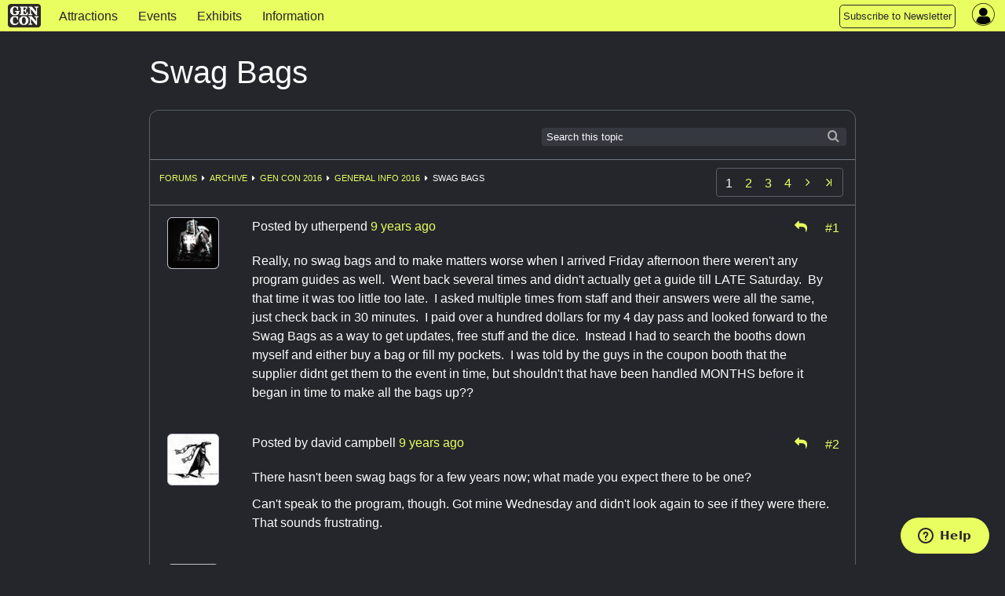

--- FILE ---
content_type: text/html; charset=utf-8
request_url: https://www.gencon.com/forums/15-general-info-2016/topics/1662-swag-bags?page=1
body_size: 9520
content:
<!DOCTYPE html>
<html lang='en'>
<head>
<meta charset='utf-8'>
<meta content='The Best Four Days in Gaming' name='description'>
<meta content='gen con | gencon | gencon tickets | gencon badges | gencon events | games | gen con llc | gencon indy | gaming convention | convention | indianapolis | board games | miniatures | anime | art | authors | rpg | trade day | vig | family fun' name='keywords'>
<meta content='width=device-width, initial-scale=1.0' name='viewport'>
<title>Gen Con | Gen Con Indy 2026</title>
<meta name="csrf-param" content="authenticity_token" />
<meta name="csrf-token" content="oEIZ3t8bt9DZFQKgCQ4nNp8mlYEcyxbxGACQ-rb0NbFBuCWvy9rBNmzQzrhI0-iALxEsa-czaCX1W6x9tCgIlw" />

<link rel="stylesheet" href="/assets/application-3ee71cec1e61035eabbdaa855fc793607fbb4951f00297fe3ff5d2a9df2d068b.css" media="all" />
<link rel="stylesheet" href="/assets/themes/gc25/theme-bbde75e8ac355917c7d3ae0543e3674d75ea3da53d49c675d09c4cf0ab07cb85.css" media="all" />
<link rel="stylesheet" href="/assets/themes/gc25/responsive-58ecd4d85304c76f7aa90eba39e9154d8ca77cdbc37ed3abe02b0676e7e3a973.css" media="all" />
<link rel="stylesheet" href="/assets/print-08cdc1676c735b15e29fe9d46e81c31dcbdf5c789e45bfc79408e6a5d5bc3769.css" media="print" />
<script defer src='https://maps.googleapis.com/maps/api/js?key=AIzaSyDHQeGRkn7TlU_82_5nEWy3HjucKeXkbfM&amp;libraries=places'></script>
<script src="/assets/application-14f433182c01a332c7e3c4c98a4bc05e4e085cf50d28a258067dc6fc682709a6.js"></script>
<script src="/packs/bundle-e1a597c0998f27d1f5e7.js" defer="defer"></script>
<script src="/packs/rollbar-f732020a0e488014fb71.js" defer="defer"></script>
<script id='ze-snippet' src='https://static.zdassets.com/ekr/snippet.js?key=7ace5a54-0c95-4f2f-ad45-ba9cddf0315a' type='text/javascript'></script>
<script src="/assets/ckeditor-jquery-7f33182e70239c244b93ccd1ca7ffe7d93866690a03d9ee1f3886a5b7968ca9e.js"></script>
<script src="/assets/ckeditor/plugins/bbcode/plugin-a4a674612450b6e1dbc00defe0842693ee193cc352bb9a05037b7dff2f033bdb.js"></script>
<script src="/assets/ckeditor/config-setup-4ac7b603b81850333c88e667ed851a37e39faedb2fb062249159ee3d1b59e537.js"></script>
<script src="/assets/ckeditor-fixes-aaa31e8b25ac7f497d64bf3378940588f109133c569f59e5601aedb842d3c66e.js"></script>

<link rel="icon" type="image/x-icon" href="/assets/favicon-0dff41ce5007ce25442a4db675b67ddbbf27fc8f80e12e55f10f78f162773bc9.ico" />
<link href='/apple-touch-icon-precomposed.png' rel='apple-touch-icon-precomposed'>
</head>
<body data-controller='widget'>
<div class='' id='page-wrapper'>
<div class='sticky'>
<nav class='top-navbar no-convention' data-options='back_text: &lt;i class=&#39;fa fa-arrow-left&#39;&gt;&lt;/i&gt; Back; sticky:on ; mobile_show_parent_link:false;'>
<ul class='title-area'>
<li class='name'>
<a href="/"><img alt="Gen Con logo" src="/assets/gc_logo_lockup-f26a1c865f1b949a2180aa9e19a92f0369e01083f2137fa49f7dd98c84ec6f08.png" />
</a></li>
<li class='toggle-topbar menu-icon'>
<button id='topnav-toggle-button'>
<a href="#"><span></span>
</a></button>
</li>
</ul>
<section class='top-navbar-section nocon'>
<nav id='mobile-nav-menu'>
<ul class='left'>
<li class=' indy-con'>
<a href="/attractions">Attractions</a>
</li>
<li class=' indy-con'>
<a href="/events">Events </a>
</li>
<li class=' indy-con'>
<a href="/exhibits">Exhibits</a>
</li>
<li class=' indy-con'>
<a href="/information">Information</a>
</li>
<!-- COMMENTING OUT SUBMIT AN EVENT BUTTON
<li class="topnav-button">
<a href="https://www.gencon.com/event_submissions">
<span class="show-for-large">Submit an Event</span>
<span class="show-for-medium">Submit an Event</span>
</a>
</li>
-->
<li class="topnav-button">
  <a href="http://eepurl.com/rioq5">
    <span class="show-for-large">Subscribe to Newsletter</span>
    <span class="show-for-medium">Subscribe</span>
    <span class="show-for-small">Subscribe to Newsletter</span>
  </a>
</li>
</ul>
</nav>
</section>
<nav class='top-right flex-center right' style='height: 100%'>
<section class='topnav_buttons nocon dropdown right hide-for-small'>
<div class='hide-for-small'>
<!-- COMMENTING OUT SUBMIT AN EVENT BUTTON
<li class="topnav-button">
<a href="https://www.gencon.com/event_submissions">
<span class="show-for-large">Submit an Event</span>
<span class="show-for-medium">Submit an Event</span>
</a>
</li>
-->
<li class="topnav-button">
  <a href="http://eepurl.com/rioq5">
    <span class="show-for-large">Subscribe to Newsletter</span>
    <span class="show-for-medium">Subscribe</span>
    <span class="show-for-small">Subscribe to Newsletter</span>
  </a>
</li>
</div>
</section>
<section class='account-nav-section' data-controller='dropdown-menu'>
<ul>
<li class='menu login' data-action='click-&gt;dropdown-menu#toggleDropdownMenu mouseenter-&gt;dropdown-menu#showDropdownMenu mouseleave-&gt;dropdown-menu#hideDropdownMenu'>
<i class='fa fa-user-circle'></i>
<div class='hidden-field' data-dropdown-menu-target='currentUser' user-id='0'></div>
<ul class='dropdown account-nav-dropdown' data-dropdown-menu-target='dropdownContent'></ul>
</li>
</ul>
</section>
</nav>

</nav>
</div>
<main class='one-column'>
<section>
<div class='' id='column-main'>
<div class='page-title'>
Swag Bags
<span class='forum-status'>
<div class='hide-for-small'>
</div>
<div class='show-for-small'>
</div>
</span>
</div>
<div class='panel' data-controller='forums'>
<div class='ribbon-top'>
<div class='search-form right hide-for-small'>
<span>
<form role="search" class="form_menu" action="/forums/search" accept-charset="UTF-8" method="get"><input type="text" name="search" id="search" placeholder="Search this topic" class="ribbon-search" />
<script>
//<![CDATA[
$('#search').focus();
//]]>
</script>
<input type="hidden" name="topic_id" id="topic_id" value="1662" autocomplete="off" />
<input type="hidden" name="subject_id" id="subject_id" value="15-general-info-2016" autocomplete="off" />
<input type="hidden" name="subject_type" id="subject_type" value="Forum" autocomplete="off" />
</form><div class='searchicon'></div>
</span>
</div>
</div>
<div class='ribbon-row show-for-small'>
<div class='search-form right'>
<span>
<form role="search" class="form_menu" action="/forums/search" accept-charset="UTF-8" method="get"><input type="text" name="search" id="search" placeholder="Search this topic" class="ribbon-search" />
<script>
//<![CDATA[
$('#search').focus();
//]]>
</script>
<input type="hidden" name="topic_id" id="topic_id" value="1662" autocomplete="off" />
<input type="hidden" name="subject_id" id="subject_id" value="15-general-info-2016" autocomplete="off" />
<input type="hidden" name="subject_type" id="subject_type" value="Forum" autocomplete="off" />
</form><div class='searchicon'></div>
</span>
</div>
</div>
<div class='ribbon-row' data-breadcrumb>
<div class='bcrumbs'>
<ul class='breadcrumbs left' style='margin:0.5em 0 0 0;border:none;background: none'>
<li class='dropdown'>
</li>
<li class='no-marker'>
<a href="/forums">Forums</a>
</li>
<li><a href="/forums/13-archive">Archive</a></li>
<li><a href="/forums/14-gen-con-2016">Gen Con 2016</a></li>
<li><a href="/forums/15-general-info-2016">General Info 2016</a></li>
<li>Swag Bags</li>
</ul>
</div>
<div class='right hide-for-small'>
<div class='paginate'>


<em class='current'>1</em>

<a rel="next" href="/forums/15-general-info-2016/topics/1662-swag-bags?page=2">2</a>

<a href="/forums/15-general-info-2016/topics/1662-swag-bags?page=3">3</a>

<a href="/forums/15-general-info-2016/topics/1662-swag-bags?page=4">4</a>

<a rel="next" class="next_page" title="next page" href="/forums/15-general-info-2016/topics/1662-swag-bags?page=2"></a>

<a class="end" title="last page" href="/forums/15-general-info-2016/topics/1662-swag-bags?page=4"><i class="fa fa-angle-last"></i></a>

</div>

</div>
<div class='ribbon-row show-for-small'>
<div class='right'>
<div class='paginate'>


<em class='current'>1</em>

<a rel="next" href="/forums/15-general-info-2016/topics/1662-swag-bags?page=2">2</a>

<a href="/forums/15-general-info-2016/topics/1662-swag-bags?page=3">3</a>

<a href="/forums/15-general-info-2016/topics/1662-swag-bags?page=4">4</a>

<a rel="next" class="next_page" title="next page" href="/forums/15-general-info-2016/topics/1662-swag-bags?page=2"></a>

<a class="end" title="last page" href="/forums/15-general-info-2016/topics/1662-swag-bags?page=4"><i class="fa fa-angle-last"></i></a>

</div>

</div>
</div>
</div>
<div class='posts-container'>
<div class='post-with-avatar-panel'>
<div class='avatar-panel'>
<div class='text-center hide-for-small'>
<img class="avatar" src="//d2lkgynick4c0n.cloudfront.net/avatars/268/normal.png" />
</div>
<div class='text-center show-for-small'>
<img class="avatar" src="//d2lkgynick4c0n.cloudfront.net/avatars/268/small.png" />
</div>
</div>
<div class='post' data-postcontainer id='post-14742'>
<div class='post-header'>
<div class='left'>
Posted by
<span data-postauthor='utherpend'>utherpend</span>
<span class="time-stamp" data-post-date="2016-08-07T18:23:09-04:00"><span class="in-words" data-words="true"></span><span class="in-time" data-time="true"></span></span>
</div>
<div class='text-right'>
<div class='right icon'>
<div class='inline-block'>
<a data-target='forums.replyTo' href='/forums/15-general-info-2016/posts/1662-swag-bags/reply_to?method=post&amp;page=1&amp;reply_to=14742' rel='nofollow' style='margin-right: .6em;' title='Reply to Post'>
<i class='fa fa-mail-reply'></i>
</a>
</div>
<div class='inline-block'>
<a name="14742" title="Link" data-postlink="true" href="/forums/15-general-info-2016/topics/1662-swag-bags?page=1#14742">#1</a>
</div>
</div>
</div>
<div class='clear' style='clear:both;'></div>
</div>
<div class='post-container'>
<div class='post-content' style='margin:0px;min-height:3em;clear:left'><p>Really, no swag bags and to make matters worse when I arrived Friday afternoon there weren&#39;t any program guides as well.  Went back several times and didn&#39;t actually get a guide till LATE Saturday.  By that time it was too little too late.  I asked multiple times from staff and their answers were all the same, just check back in 30 minutes.  I paid over a hundred dollars for my 4 day pass and looked forward to the Swag Bags as a way to get updates, free stuff and the dice.  Instead I had to search the booths down myself and either buy a bag or fill my pockets.  I was told by the guys in the coupon booth that the supplier didnt get them to the event in time, but shouldn&#39;t that have been handled MONTHS before it began in time to make all the bags up??</p></div>
</div>
</div>

</div>
<div class='post-with-avatar-panel'>
<div class='avatar-panel'>
<div class='text-center hide-for-small'>
<img class="avatar" src="//d2lkgynick4c0n.cloudfront.net/avatars/24/normal.png" />
</div>
<div class='text-center show-for-small'>
<img class="avatar" src="//d2lkgynick4c0n.cloudfront.net/avatars/24/small.png" />
</div>
</div>
<div class='post' data-postcontainer id='post-14757'>
<div class='post-header'>
<div class='left'>
Posted by
<span data-postauthor='david campbell'>david campbell</span>
<span class="time-stamp" data-post-date="2016-08-07T20:07:08-04:00"><span class="in-words" data-words="true"></span><span class="in-time" data-time="true"></span></span>
</div>
<div class='text-right'>
<div class='right icon'>
<div class='inline-block'>
<a data-target='forums.replyTo' href='/forums/15-general-info-2016/posts/1662-swag-bags/reply_to?method=post&amp;page=1&amp;reply_to=14757' rel='nofollow' style='margin-right: .6em;' title='Reply to Post'>
<i class='fa fa-mail-reply'></i>
</a>
</div>
<div class='inline-block'>
<a name="14757" title="Link" data-postlink="true" href="/forums/15-general-info-2016/topics/1662-swag-bags?page=1#14757">#2</a>
</div>
</div>
</div>
<div class='clear' style='clear:both;'></div>
</div>
<div class='post-container'>
<div class='post-content' style='margin:0px;min-height:3em;clear:left'><p>There hasn&#39;t been swag bags for a few years now; what made you expect there to be one?</p>

<p>Can&#39;t speak to the program, though. Got mine Wednesday and didn&#39;t look again to see if they were there. That sounds frustrating.</p></div>
</div>
</div>

</div>
<div class='post-with-avatar-panel'>
<div class='avatar-panel'>
<div class='text-center hide-for-small'>
<img class="avatar" src="//d2lkgynick4c0n.cloudfront.net/avatars/1/normal.png" />
</div>
<div class='text-center show-for-small'>
<img class="avatar" src="//d2lkgynick4c0n.cloudfront.net/avatars/1/small.png" />
</div>
</div>
<div class='post' data-postcontainer id='post-14761'>
<div class='post-header'>
<div class='left'>
Posted by
<span data-postauthor='britbrit'>britbrit</span>
<span class="time-stamp" data-post-date="2016-08-07T20:41:21-04:00"><span class="in-words" data-words="true"></span><span class="in-time" data-time="true"></span></span>
</div>
<div class='text-right'>
<div class='right icon'>
<div class='inline-block'>
<a data-target='forums.replyTo' href='/forums/15-general-info-2016/posts/1662-swag-bags/reply_to?method=post&amp;page=1&amp;reply_to=14761' rel='nofollow' style='margin-right: .6em;' title='Reply to Post'>
<i class='fa fa-mail-reply'></i>
</a>
</div>
<div class='inline-block'>
<a name="14761" title="Link" data-postlink="true" href="/forums/15-general-info-2016/topics/1662-swag-bags?page=1#14761">#3</a>
</div>
</div>
</div>
<div class='clear' style='clear:both;'></div>
</div>
<div class='post-container'>
<div class='post-content' style='margin:0px;min-height:3em;clear:left'><p>I don&#39;t go to gen con for the swag bags. :/ So don&#39;t really care in the end. Booths give out so much sort of makes up for it. Have so many bags, little free games or sample packs of cards. </p>

<p>I do however completely understand the program book frustration. </p></div>
</div>
</div>

</div>
<div class='post-with-avatar-panel'>
<div class='avatar-panel'>
<div class='text-center hide-for-small'>
<img class="avatar" src="//d2lkgynick4c0n.cloudfront.net/avatars/1613/normal.png" />
</div>
<div class='text-center show-for-small'>
<img class="avatar" src="//d2lkgynick4c0n.cloudfront.net/avatars/1613/small.png" />
</div>
</div>
<div class='post' data-postcontainer id='post-14764'>
<div class='post-header'>
<div class='left'>
Posted by
<span data-postauthor='patellis15'>patellis15</span>
<span class="time-stamp" data-post-date="2016-08-07T20:53:56-04:00"><span class="in-words" data-words="true"></span><span class="in-time" data-time="true"></span></span>
</div>
<div class='text-right'>
<div class='right icon'>
<div class='inline-block'>
<a data-target='forums.replyTo' href='/forums/15-general-info-2016/posts/1662-swag-bags/reply_to?method=post&amp;page=1&amp;reply_to=14764' rel='nofollow' style='margin-right: .6em;' title='Reply to Post'>
<i class='fa fa-mail-reply'></i>
</a>
</div>
<div class='inline-block'>
<a name="14764" title="Link" data-postlink="true" href="/forums/15-general-info-2016/topics/1662-swag-bags?page=1#14764">#4</a>
</div>
</div>
</div>
<div class='clear' style='clear:both;'></div>
</div>
<div class='post-container'>
<div class='post-content' style='margin:0px;min-height:3em;clear:left'><p>Empty bags were handed out the last 2 years. Is that what your talking about?   Jeez...   Bring a backpack or something.  The cost to fill swag bags has tripled along with attendance. I&#39;m sure gencon would provide the bag handing out services if companies wanted to shell out thousands of dollars for freebies. But GenCon certainly isn&#39;t going to pay for items to give away!</p></div>
</div>
</div>

</div>
<div class='post-with-avatar-panel'>
<div class='avatar-panel'>
<div class='text-center hide-for-small'>
<img class="avatar" src="//d2lkgynick4c0n.cloudfront.net/avatars/2/normal.png" />
</div>
<div class='text-center show-for-small'>
<img class="avatar" src="//d2lkgynick4c0n.cloudfront.net/avatars/2/small.png" />
</div>
</div>
<div class='post' data-postcontainer id='post-14773'>
<div class='post-header'>
<div class='left'>
Posted by
<span data-postauthor='galahadkoa'>galahadkoa</span>
<span class="time-stamp" data-post-date="2016-08-07T23:52:21-04:00"><span class="in-words" data-words="true"></span><span class="in-time" data-time="true"></span></span>
</div>
<div class='text-right'>
<div class='right icon'>
<div class='inline-block'>
<a data-target='forums.replyTo' href='/forums/15-general-info-2016/posts/1662-swag-bags/reply_to?method=post&amp;page=1&amp;reply_to=14773' rel='nofollow' style='margin-right: .6em;' title='Reply to Post'>
<i class='fa fa-mail-reply'></i>
</a>
</div>
<div class='inline-block'>
<a name="14773" title="Link" data-postlink="true" href="/forums/15-general-info-2016/topics/1662-swag-bags?page=1#14773">#5</a>
</div>
</div>
</div>
<div class='clear' style='clear:both;'></div>
</div>
<div class='post-container'>
<div class='post-content' style='margin:0px;min-height:3em;clear:left'><p>After going to some of the Gen Cons over the last ten years I personally miss the swag bags. It wasn&#39;t all awesome stuff, unless you were VIG, but I wish they still had it. I probably wouldn&#39;t care if I had never seen them at past Gen Cons.</p></div>
</div>
</div>

</div>
<div class='post-with-avatar-panel'>
<div class='avatar-panel'>
<div class='text-center hide-for-small'>
<img class="avatar" src="//d2lkgynick4c0n.cloudfront.net/avatars/16/normal.png" />
</div>
<div class='text-center show-for-small'>
<img class="avatar" src="//d2lkgynick4c0n.cloudfront.net/avatars/16/small.png" />
</div>
</div>
<div class='post' data-postcontainer id='post-14777'>
<div class='post-header'>
<div class='left'>
Posted by
<span data-postauthor='dreamitdoit'>dreamitdoit</span>
<span class="time-stamp" data-post-date="2016-08-08T00:42:29-04:00"><span class="in-words" data-words="true"></span><span class="in-time" data-time="true"></span></span>
</div>
<div class='text-right'>
<div class='right icon'>
<div class='inline-block'>
<a data-target='forums.replyTo' href='/forums/15-general-info-2016/posts/1662-swag-bags/reply_to?method=post&amp;page=1&amp;reply_to=14777' rel='nofollow' style='margin-right: .6em;' title='Reply to Post'>
<i class='fa fa-mail-reply'></i>
</a>
</div>
<div class='inline-block'>
<a name="14777" title="Link" data-postlink="true" href="/forums/15-general-info-2016/topics/1662-swag-bags?page=1#14777">#6</a>
</div>
</div>
</div>
<div class='clear' style='clear:both;'></div>
</div>
<div class='post-container'>
<div class='post-content' style='margin:0px;min-height:3em;clear:left'><p>Does anyone know who the sponsor was for the bags that didn&#39;t arrive in time? For the last two years, it was Ortus Regni, but I didn&#39;t see a presence for them this year.  Luckily, I brought our 2015 bag along, so we could conveniently carry stuff around. The 2014 and 2015 bags were not swag bags, but since they were shoulder bags, they were really handy.  Did they run out of coupon books?</p></div>
</div>
</div>

</div>
<div class='post-with-avatar-panel'>
<div class='avatar-panel'>
<div class='text-center hide-for-small'>
<img class="avatar" src="//d2lkgynick4c0n.cloudfront.net/avatars/2252/normal.png" />
</div>
<div class='text-center show-for-small'>
<img class="avatar" src="//d2lkgynick4c0n.cloudfront.net/avatars/2252/small.png" />
</div>
</div>
<div class='post' data-postcontainer id='post-14778'>
<div class='post-header'>
<div class='left'>
Posted by
<span data-postauthor='rhone1'>rhone1</span>
<span class="time-stamp" data-post-date="2016-08-08T00:49:28-04:00"><span class="in-words" data-words="true"></span><span class="in-time" data-time="true"></span></span>
</div>
<div class='text-right'>
<div class='right icon'>
<div class='inline-block'>
<a data-target='forums.replyTo' href='/forums/15-general-info-2016/posts/1662-swag-bags/reply_to?method=post&amp;page=1&amp;reply_to=14778' rel='nofollow' style='margin-right: .6em;' title='Reply to Post'>
<i class='fa fa-mail-reply'></i>
</a>
</div>
<div class='inline-block'>
<a name="14778" title="Link" data-postlink="true" href="/forums/15-general-info-2016/topics/1662-swag-bags?page=1#14778">#7</a>
</div>
</div>
</div>
<div class='clear' style='clear:both;'></div>
</div>
<div class='post-container'>
<div class='post-content' style='margin:0px;min-height:3em;clear:left'><p>What&#39;s a swag bag?</p>

<p>Seriously, those haven&#39;t been around for a few years now.  A coupon book is the new swag.  There were also program books on Saturday at a few locations as late as Saturday in the afternoon.</p></div>
</div>
</div>

</div>
<div class='post-with-avatar-panel'>
<div class='avatar-panel'>
<div class='text-center hide-for-small'>
<img class="avatar" src="//d2lkgynick4c0n.cloudfront.net/avatars/2/normal.png" />
</div>
<div class='text-center show-for-small'>
<img class="avatar" src="//d2lkgynick4c0n.cloudfront.net/avatars/2/small.png" />
</div>
</div>
<div class='post' data-postcontainer id='post-14780'>
<div class='post-header'>
<div class='left'>
Posted by
<span data-postauthor='galahadkoa'>galahadkoa</span>
<i class='fa fa-mail-forward'></i>
<a href="#post-14778">rhone1</a>
<span class="time-stamp" data-post-date="2016-08-08T02:46:14-04:00"><span class="in-words" data-words="true"></span><span class="in-time" data-time="true"></span></span>
</div>
<div class='text-right'>
<div class='right icon'>
<div class='inline-block'>
<a data-target='forums.replyTo' href='/forums/15-general-info-2016/posts/1662-swag-bags/reply_to?method=post&amp;page=1&amp;reply_to=14780' rel='nofollow' style='margin-right: .6em;' title='Reply to Post'>
<i class='fa fa-mail-reply'></i>
</a>
</div>
<div class='inline-block'>
<a name="14780" title="Link" data-postlink="true" href="/forums/15-general-info-2016/topics/1662-swag-bags?page=1#14780">#8</a>
</div>
</div>
</div>
<div class='clear' style='clear:both;'></div>
</div>
<div class='post-container'>
<div class='post-content' style='margin:0px;min-height:3em;clear:left'><p><div data-postquote=true><a href="/forums/15-general-info-2016/topics/1662-swag-bags?page=1#14778"><i></i> rhone1 wrote:</a>
<br />What&#39;s a swag bag?
<br />Seriously, those haven&#39;t been around for a few years now.  A coupon book is the new swag.  There were also program books on Saturday at a few locations as late as Saturday in the afternoon.</div>You used to get swag and coupon books, but with gen cons attendance doubling over the last five years im sure getting enough actual swag is a problem. Far more expensive now.</p></div>
</div>
</div>

</div>
<div class='post-with-avatar-panel'>
<div class='avatar-panel'>
<div class='text-center hide-for-small'>
<img class="avatar" src="//d2lkgynick4c0n.cloudfront.net/avatars/13/normal.png" />
</div>
<div class='text-center show-for-small'>
<img class="avatar" src="//d2lkgynick4c0n.cloudfront.net/avatars/13/small.png" />
</div>
</div>
<div class='post' data-postcontainer id='post-14802'>
<div class='post-header'>
<div class='left'>
Posted by
<span data-postauthor='wookie1'>wookie1</span>
<span class="time-stamp" data-post-date="2016-08-08T10:37:42-04:00"><span class="in-words" data-words="true"></span><span class="in-time" data-time="true"></span></span>
</div>
<div class='text-right'>
<div class='right icon'>
<div class='inline-block'>
<a data-target='forums.replyTo' href='/forums/15-general-info-2016/posts/1662-swag-bags/reply_to?method=post&amp;page=1&amp;reply_to=14802' rel='nofollow' style='margin-right: .6em;' title='Reply to Post'>
<i class='fa fa-mail-reply'></i>
</a>
</div>
<div class='inline-block'>
<a name="14802" title="Link" data-postlink="true" href="/forums/15-general-info-2016/topics/1662-swag-bags?page=1#14802">#9</a>
</div>
</div>
</div>
<div class='clear' style='clear:both;'></div>
</div>
<div class='post-container'>
<div class='post-content' style='margin:0px;min-height:3em;clear:left'><p>Heck, the last time they had a swag bag I liked they had an Axis and Allies miniatures booster and a World of Warcraft card game starter in the bag, but that was years ago.</p></div>
</div>
</div>

</div>
<div class='post-with-avatar-panel'>
<div class='avatar-panel'>
<div class='text-center hide-for-small'>
<img class="avatar" src="//d2lkgynick4c0n.cloudfront.net/avatars/62/normal.png" />
</div>
<div class='text-center show-for-small'>
<img class="avatar" src="//d2lkgynick4c0n.cloudfront.net/avatars/62/small.png" />
</div>
</div>
<div class='post' data-postcontainer id='post-14806'>
<div class='post-header'>
<div class='left'>
Posted by
<span data-postauthor='tdb'>tdb</span>
<span class="time-stamp" data-post-date="2016-08-08T11:30:08-04:00"><span class="in-words" data-words="true"></span><span class="in-time" data-time="true"></span></span>
</div>
<div class='text-right'>
<div class='right icon'>
<div class='inline-block'>
<a data-target='forums.replyTo' href='/forums/15-general-info-2016/posts/1662-swag-bags/reply_to?method=post&amp;page=1&amp;reply_to=14806' rel='nofollow' style='margin-right: .6em;' title='Reply to Post'>
<i class='fa fa-mail-reply'></i>
</a>
</div>
<div class='inline-block'>
<a name="14806" title="Link" data-postlink="true" href="/forums/15-general-info-2016/topics/1662-swag-bags?page=1#14806">#10</a>
</div>
</div>
</div>
<div class='clear' style='clear:both;'></div>
</div>
<div class='post-container'>
<div class='post-content' style='margin:0px;min-height:3em;clear:left'><p>I remember getting that swag once upon a time too.  But here&#39;s the thing: I also remember giving everything besides the dice to my nephew because they just weren&#39;t things I wanted.  If there had been an RPG supplement or a D&amp;D miniatures booster instead I would have gotten excited and kept it.</p>

<p>I also remember seeing the booster packs lying around the convention center, abandoned, because someone decided they didn&#39;t want to haul them around. </p>

<p>And there&#39;s the crux of the problem.  One person&#39;s &quot;awesome swag&quot; is another person&#39;s &quot;meh, more crap to carry around that I&#39;ll never use&quot;.  Imagine if you had donated 30,000 booster packs to the convention to hand out.  Now imagine if you saw them lying around, cast aside like garbage.  How excited would you be to donate 30,000 more next year, let alone the 65,000 or so you&#39;d need to supply the convention this year?</p></div>
</div>
</div>

</div>
<div class='post-with-avatar-panel'>
<div class='avatar-panel'>
<div class='text-center hide-for-small'>
<img class="avatar" src="//d2lkgynick4c0n.cloudfront.net/avatars/17/normal.png" />
</div>
<div class='text-center show-for-small'>
<img class="avatar" src="//d2lkgynick4c0n.cloudfront.net/avatars/17/small.png" />
</div>
</div>
<div class='post' data-postcontainer id='post-14824'>
<div class='post-header'>
<div class='left'>
Posted by
<span data-postauthor='nikki'>nikki</span>
<span class="time-stamp" data-post-date="2016-08-08T13:54:25-04:00"><span class="in-words" data-words="true"></span><span class="in-time" data-time="true"></span></span>
</div>
<div class='text-right'>
<div class='right icon'>
<div class='inline-block'>
<a data-target='forums.replyTo' href='/forums/15-general-info-2016/posts/1662-swag-bags/reply_to?method=post&amp;page=1&amp;reply_to=14824' rel='nofollow' style='margin-right: .6em;' title='Reply to Post'>
<i class='fa fa-mail-reply'></i>
</a>
</div>
<div class='inline-block'>
<a name="14824" title="Link" data-postlink="true" href="/forums/15-general-info-2016/topics/1662-swag-bags?page=1#14824">#11</a>
</div>
</div>
</div>
<div class='clear' style='clear:both;'></div>
</div>
<div class='post-container'>
<div class='post-content' style='margin:0px;min-height:3em;clear:left'><p>I did see them refilling the program books several times during the con.  That sounds very frustrating.</p>

<p>I don&#39;t get being upset about the swag bags.  I take it you didn&#39;t bring your own bag?  I&#39;m sorry about that but most vendors give away bags (of varying sizes) away when you buy something so even if you didn&#39;t bring your own backpack or messenger bag, you could have gotten bags to hold anything you bought. </p></div>
</div>
</div>

</div>
<div class='post-with-avatar-panel'>
<div class='avatar-panel'>
<div class='text-center hide-for-small'>
<img class="avatar" src="//d2lkgynick4c0n.cloudfront.net/avatars/903/normal.png" />
</div>
<div class='text-center show-for-small'>
<img class="avatar" src="//d2lkgynick4c0n.cloudfront.net/avatars/903/small.png" />
</div>
</div>
<div class='post' data-postcontainer id='post-14825'>
<div class='post-header'>
<div class='left'>
Posted by
<span data-postauthor='ironsphinx'>ironsphinx</span>
<span class="time-stamp" data-post-date="2016-08-08T14:11:13-04:00"><span class="in-words" data-words="true"></span><span class="in-time" data-time="true"></span></span>
</div>
<div class='text-right'>
<div class='right icon'>
<div class='inline-block'>
<a data-target='forums.replyTo' href='/forums/15-general-info-2016/posts/1662-swag-bags/reply_to?method=post&amp;page=1&amp;reply_to=14825' rel='nofollow' style='margin-right: .6em;' title='Reply to Post'>
<i class='fa fa-mail-reply'></i>
</a>
</div>
<div class='inline-block'>
<a name="14825" title="Link" data-postlink="true" href="/forums/15-general-info-2016/topics/1662-swag-bags?page=1#14825">#12</a>
</div>
</div>
</div>
<div class='clear' style='clear:both;'></div>
</div>
<div class='post-container'>
<div class='post-content' style='margin:0px;min-height:3em;clear:left'><p>I was there on Friday from 7 a.m. until 8:30 p.m. and saw lots of program guides at the stands in front of the dealer room literally all day. *shrug*</p></div>
</div>
</div>

</div>
<div class='post-with-avatar-panel'>
<div class='avatar-panel'>
<div class='text-center hide-for-small'>
<img class="avatar" src="//d2lkgynick4c0n.cloudfront.net/avatars/2691/normal.png" />
</div>
<div class='text-center show-for-small'>
<img class="avatar" src="//d2lkgynick4c0n.cloudfront.net/avatars/2691/small.png" />
</div>
</div>
<div class='post' data-postcontainer id='post-14840'>
<div class='post-header'>
<div class='left'>
Posted by
<span data-postauthor='rutherfordr'>rutherfordr</span>
<span class="time-stamp" data-post-date="2016-08-08T16:06:50-04:00"><span class="in-words" data-words="true"></span><span class="in-time" data-time="true"></span></span>
</div>
<div class='text-right'>
<div class='right icon'>
<div class='inline-block'>
<a data-target='forums.replyTo' href='/forums/15-general-info-2016/posts/1662-swag-bags/reply_to?method=post&amp;page=1&amp;reply_to=14840' rel='nofollow' style='margin-right: .6em;' title='Reply to Post'>
<i class='fa fa-mail-reply'></i>
</a>
</div>
<div class='inline-block'>
<a name="14840" title="Link" data-postlink="true" href="/forums/15-general-info-2016/topics/1662-swag-bags?page=1#14840">#13</a>
</div>
</div>
</div>
<div class='clear' style='clear:both;'></div>
</div>
<div class='post-container'>
<div class='post-content' style='margin:0px;min-height:3em;clear:left'><p>I don&#39;t see the point of getting a swag bag at GenCon. You&#39;re not going to get anything of value from it, and the stuff you do get is promotional material that you can easily find at the vendors&#39; booths. As a marketing tool, it&#39;s scattershot at best, and personally, I don&#39;t think it&#39;s worth the effort.
<br /> </p></div>
</div>
</div>

</div>
<div class='post-with-avatar-panel'>
<div class='avatar-panel'>
<div class='text-center hide-for-small'>
<img class="avatar" src="//d2lkgynick4c0n.cloudfront.net/avatars/62/normal.png" />
</div>
<div class='text-center show-for-small'>
<img class="avatar" src="//d2lkgynick4c0n.cloudfront.net/avatars/62/small.png" />
</div>
</div>
<div class='post' data-postcontainer id='post-14842'>
<div class='post-header'>
<div class='left'>
Posted by
<span data-postauthor='tdb'>tdb</span>
<span class="time-stamp" data-post-date="2016-08-08T16:16:20-04:00"><span class="in-words" data-words="true"></span><span class="in-time" data-time="true"></span></span>
</div>
<div class='text-right'>
<div class='right icon'>
<div class='inline-block'>
<a data-target='forums.replyTo' href='/forums/15-general-info-2016/posts/1662-swag-bags/reply_to?method=post&amp;page=1&amp;reply_to=14842' rel='nofollow' style='margin-right: .6em;' title='Reply to Post'>
<i class='fa fa-mail-reply'></i>
</a>
</div>
<div class='inline-block'>
<a name="14842" title="Link" data-postlink="true" href="/forums/15-general-info-2016/topics/1662-swag-bags?page=1#14842">#14</a>
</div>
</div>
</div>
<div class='clear' style='clear:both;'></div>
</div>
<div class='post-container'>
<div class='post-content' style='margin:0px;min-height:3em;clear:left'><p>I think that&#39;s pretty much what the vendors decided too.  Some of them put coupons in the coupon book that you can turn in for swag (the d6 from Crystal Caste, for example).  That probably works out better for them since anyone who wants it has to come look at their wares, and people who don&#39;t want it won&#39;t come around for it, so they don&#39;t end up giving out as many.</p>

<p>Plus, it&#39;s probably no more expensive to pay to get a coupon in the coupon book than to bag up 60,000 dice, each with a little adhesive label saying where it came from, and deliver them to Gen Con. </p></div>
</div>
</div>

</div>
<div class='post-with-avatar-panel'>
<div class='avatar-panel'>
<div class='text-center hide-for-small'>
<img class="avatar" src="//d2lkgynick4c0n.cloudfront.net/avatars/52/normal.png" />
</div>
<div class='text-center show-for-small'>
<img class="avatar" src="//d2lkgynick4c0n.cloudfront.net/avatars/52/small.png" />
</div>
</div>
<div class='post' data-postcontainer id='post-14855'>
<div class='post-header'>
<div class='left'>
Posted by
<span data-postauthor='aldctjoc'>aldctjoc</span>
<i class='fa fa-mail-forward'></i>
<a href="#post-14806">tdb</a>
<span class="time-stamp" data-post-date="2016-08-08T16:50:17-04:00"><span class="in-words" data-words="true"></span><span class="in-time" data-time="true"></span></span>
</div>
<div class='text-right'>
<div class='right icon'>
<div class='inline-block'>
<a data-target='forums.replyTo' href='/forums/15-general-info-2016/posts/1662-swag-bags/reply_to?method=post&amp;page=1&amp;reply_to=14855' rel='nofollow' style='margin-right: .6em;' title='Reply to Post'>
<i class='fa fa-mail-reply'></i>
</a>
</div>
<div class='inline-block'>
<a name="14855" title="Link" data-postlink="true" href="/forums/15-general-info-2016/topics/1662-swag-bags?page=1#14855">#15</a>
</div>
</div>
</div>
<div class='clear' style='clear:both;'></div>
</div>
<div class='post-container'>
<div class='post-content' style='margin:0px;min-height:3em;clear:left'><p><div data-postquote=true><a href="/forums/15-general-info-2016/topics/1662-swag-bags?page=1#14806"><i></i> tdb wrote:</a>One person&#39;s &quot;awesome swag&quot; is another person&#39;s &quot;meh, more crap to carry around that I&#39;ll never use&quot;. </div> 
<br />Yes, <b><i>this exactly</i></b>! Back when I got the swag bags, I think I got one thing that I genuinely thought was truly excellent, even though I never played it. One thing out of several years worth of bags. All else was a detriment due to weight, not a gift. </p>

<p>Getting rid of those was exactly the right thing to do. The coupons work waaaay better. </p></div>
</div>
</div>

</div>
<div class='post-with-avatar-panel'>
<div class='avatar-panel'>
<div class='text-center hide-for-small'>
<img class="avatar" src="//d2lkgynick4c0n.cloudfront.net/avatars/268/normal.png" />
</div>
<div class='text-center show-for-small'>
<img class="avatar" src="//d2lkgynick4c0n.cloudfront.net/avatars/268/small.png" />
</div>
</div>
<div class='post' data-postcontainer id='post-14863'>
<div class='post-header'>
<div class='left'>
Posted by
<span data-postauthor='utherpend'>utherpend</span>
<span class="time-stamp" data-post-date="2016-08-08T17:26:15-04:00"><span class="in-words" data-words="true"></span><span class="in-time" data-time="true"></span></span>
</div>
<div class='text-right'>
<div class='right icon'>
<div class='inline-block'>
<a data-target='forums.replyTo' href='/forums/15-general-info-2016/posts/1662-swag-bags/reply_to?method=post&amp;page=1&amp;reply_to=14863' rel='nofollow' style='margin-right: .6em;' title='Reply to Post'>
<i class='fa fa-mail-reply'></i>
</a>
</div>
<div class='inline-block'>
<a name="14863" title="Link" data-postlink="true" href="/forums/15-general-info-2016/topics/1662-swag-bags?page=1#14863">#16</a>
</div>
</div>
</div>
<div class='clear' style='clear:both;'></div>
</div>
<div class='post-container'>
<div class='post-content' style='margin:0px;min-height:3em;clear:left'><p>I didnt ask peoples opinions on here about the Bags, in the past there have always been bags, when I inquired about the bags at the coupons desk I was told they had them but were not delivered.  Now you can ramble on about how vital you think they are, the FACT of the matter is that we did not receive them and I PAID FOR THEM IN MY TICKET PRICE.  You can choose to waste your money any way you want but as a CONSUMER who PAID IN FULL before the event I expect to get what I am promised.  My OP was about the services and how LACKING they were this year.  Fanboy rants about how great Gencon is dont concern me.  This among other issues are why I will NOT be attending GenCon next year.</p></div>
</div>
</div>

</div>
<div class='post-with-avatar-panel'>
<div class='avatar-panel'>
<div class='text-center hide-for-small'>
<img class="avatar" src="//d2lkgynick4c0n.cloudfront.net/avatars/268/normal.png" />
</div>
<div class='text-center show-for-small'>
<img class="avatar" src="//d2lkgynick4c0n.cloudfront.net/avatars/268/small.png" />
</div>
</div>
<div class='post' data-postcontainer id='post-14865'>
<div class='post-header'>
<div class='left'>
Posted by
<span data-postauthor='utherpend'>utherpend</span>
<i class='fa fa-mail-forward'></i>
<a href="#post-14824">nikki</a>
<span class="time-stamp" data-post-date="2016-08-08T17:28:01-04:00"><span class="in-words" data-words="true"></span><span class="in-time" data-time="true"></span></span>
</div>
<div class='text-right'>
<div class='right icon'>
<div class='inline-block'>
<a data-target='forums.replyTo' href='/forums/15-general-info-2016/posts/1662-swag-bags/reply_to?method=post&amp;page=1&amp;reply_to=14865' rel='nofollow' style='margin-right: .6em;' title='Reply to Post'>
<i class='fa fa-mail-reply'></i>
</a>
</div>
<div class='inline-block'>
<a name="14865" title="Link" data-postlink="true" href="/forums/15-general-info-2016/topics/1662-swag-bags?page=1#14865">#17</a>
</div>
</div>
</div>
<div class='clear' style='clear:both;'></div>
</div>
<div class='post-container'>
<div class='post-content' style='margin:0px;min-height:3em;clear:left'><p><div data-postquote=true><a href="/forums/15-general-info-2016/topics/1662-swag-bags?page=1#14824"><i></i> nikki wrote:</a>
<br />I did see them refilling the program books several times during the con.  That sounds very frustrating.
<br />I don&#39;t get being upset about the swag bags.  I take it you didn&#39;t bring your own bag?  I&#39;m sorry about that but most vendors give away bags (of varying sizes) away when you buy something so even if you didn&#39;t bring your own backpack or messenger bag, you could have gotten bags to hold anything you bought. </div>So I should buy something that was supposed to be part of my ticket price?  You can waste your money like that I choose not to.</p></div>
</div>
</div>

</div>
<div class='post-with-avatar-panel'>
<div class='avatar-panel'>
<div class='text-center hide-for-small'>
<img class="avatar" src="//d2lkgynick4c0n.cloudfront.net/avatars/268/normal.png" />
</div>
<div class='text-center show-for-small'>
<img class="avatar" src="//d2lkgynick4c0n.cloudfront.net/avatars/268/small.png" />
</div>
</div>
<div class='post' data-postcontainer id='post-14867'>
<div class='post-header'>
<div class='left'>
Posted by
<span data-postauthor='utherpend'>utherpend</span>
<i class='fa fa-mail-forward'></i>
<a href="#post-14780">galahadkoa</a>
<span class="time-stamp" data-post-date="2016-08-08T17:30:53-04:00"><span class="in-words" data-words="true"></span><span class="in-time" data-time="true"></span></span>
</div>
<div class='text-right'>
<div class='right icon'>
<div class='inline-block'>
<a data-target='forums.replyTo' href='/forums/15-general-info-2016/posts/1662-swag-bags/reply_to?method=post&amp;page=1&amp;reply_to=14867' rel='nofollow' style='margin-right: .6em;' title='Reply to Post'>
<i class='fa fa-mail-reply'></i>
</a>
</div>
<div class='inline-block'>
<a name="14867" title="Link" data-postlink="true" href="/forums/15-general-info-2016/topics/1662-swag-bags?page=1#14867">#18</a>
</div>
</div>
</div>
<div class='clear' style='clear:both;'></div>
</div>
<div class='post-container'>
<div class='post-content' style='margin:0px;min-height:3em;clear:left'><p><div data-postquote=true><a href="/forums/15-general-info-2016/topics/1662-swag-bags?page=1#14780"><i></i> galahadkoa wrote:</a><div data-postquote=true><a href="/forums/15-general-info-2016/topics/1662-swag-bags?page=1#14778"><i></i> rhone1 wrote:</a>
<br />What&#39;s a swag bag?
<br />Seriously, those haven&#39;t been around for a few years now.  A coupon book is the new swag.  There were also program books on Saturday at a few locations as late as Saturday in the afternoon.</div>You used to get swag and coupon books, but with gen cons attendance doubling over the last five years im sure getting enough actual swag is a problem. Far more expensive now.</div>So because GenCon is getting MORE people and making double the profit they did in previous years means they should eliminate them?  I am guessing you didnt take economics, but I am sure you mean this SAVES Gencon a lot of money which means MORE profit for them and less value for the membership I purchased.  I am taking all of that into account which is why I WILL NOT BE ATTENDING next year.</p></div>
</div>
</div>

</div>
<div class='post-with-avatar-panel'>
<div class='avatar-panel'>
<div class='text-center hide-for-small'>
<img class="avatar" src="//d2lkgynick4c0n.cloudfront.net/avatars/17/normal.png" />
</div>
<div class='text-center show-for-small'>
<img class="avatar" src="//d2lkgynick4c0n.cloudfront.net/avatars/17/small.png" />
</div>
</div>
<div class='post' data-postcontainer id='post-14868'>
<div class='post-header'>
<div class='left'>
Posted by
<span data-postauthor='nikki'>nikki</span>
<i class='fa fa-mail-forward'></i>
<a href="#post-14865">utherpend</a>
<span class="time-stamp" data-post-date="2016-08-08T17:31:56-04:00"><span class="in-words" data-words="true"></span><span class="in-time" data-time="true"></span></span>
</div>
<div class='text-right'>
<div class='right icon'>
<div class='inline-block'>
<a data-target='forums.replyTo' href='/forums/15-general-info-2016/posts/1662-swag-bags/reply_to?method=post&amp;page=1&amp;reply_to=14868' rel='nofollow' style='margin-right: .6em;' title='Reply to Post'>
<i class='fa fa-mail-reply'></i>
</a>
</div>
<div class='inline-block'>
<a name="14868" title="Link" data-postlink="true" href="/forums/15-general-info-2016/topics/1662-swag-bags?page=1#14868">#19</a>
</div>
</div>
</div>
<div class='clear' style='clear:both;'></div>
</div>
<div class='post-container'>
<div class='post-content' style='margin:0px;min-height:3em;clear:left'><p><div data-postquote=true><a href="/forums/15-general-info-2016/topics/1662-swag-bags?page=1#14865"><i></i> utherpend wrote:</a><div data-postquote=true><a href="/forums/15-general-info-2016/topics/1662-swag-bags?page=1#14824"><i></i> nikki wrote:</a>
<br />I did see them refilling the program books several times during the con.  That sounds very frustrating.
<br />I don&#39;t get being upset about the swag bags.  I take it you didn&#39;t bring your own bag?  I&#39;m sorry about that but most vendors give away bags (of varying sizes) away when you buy something so even if you didn&#39;t bring your own backpack or messenger bag, you could have gotten bags to hold anything you bought. </div>So I should buy something that was supposed to be part of my ticket price?  You can waste your money like that I choose not to.</div>I don&#39;t believe the badge price has anything to do with the swag bags.  The bags are provided by the vendors at their own expense.</p>

<p>If you buy something at most vendors, they will give you a plastic or paper bag to hold it for free.</p>

<p>Also, you can bring a backpack or a messanger bag from home that will hold most of your stuff while allowing you to keep your hands open.</p></div>
</div>
</div>

</div>
<div class='post-with-avatar-panel'>
<div class='avatar-panel'>
<div class='text-center hide-for-small'>
<img class="avatar" src="//d2lkgynick4c0n.cloudfront.net/avatars/16554/normal.png" />
</div>
<div class='text-center show-for-small'>
<img class="avatar" src="//d2lkgynick4c0n.cloudfront.net/avatars/16554/small.png" />
</div>
</div>
<div class='post' data-postcontainer id='post-14876'>
<div class='post-header'>
<div class='left'>
Posted by
<span data-postauthor='austicke'>austicke</span>
<i class='fa fa-mail-forward'></i>
<a href="#post-14867">utherpend</a>
<span class="time-stamp" data-post-date="2016-08-08T17:55:33-04:00"><span class="in-words" data-words="true"></span><span class="in-time" data-time="true"></span></span>
</div>
<div class='text-right'>
<div class='right icon'>
<div class='inline-block'>
<a data-target='forums.replyTo' href='/forums/15-general-info-2016/posts/1662-swag-bags/reply_to?method=post&amp;page=1&amp;reply_to=14876' rel='nofollow' style='margin-right: .6em;' title='Reply to Post'>
<i class='fa fa-mail-reply'></i>
</a>
</div>
<div class='inline-block'>
<a name="14876" title="Link" data-postlink="true" href="/forums/15-general-info-2016/topics/1662-swag-bags?page=1#14876">#20</a>
</div>
</div>
</div>
<div class='clear' style='clear:both;'></div>
</div>
<div class='post-container'>
<div class='post-content' style='margin:0px;min-height:3em;clear:left'><p><div data-postquote=true><a href="/forums/15-general-info-2016/topics/1662-swag-bags?page=1#14867"><i></i> utherpend wrote:</a>I WILL NOT BE ATTENDING next year.</div>
<br />You&#39;ll be sorely missed.
<br /> </p></div>
</div>
</div>

</div>
<div class='post-with-avatar-panel'>
<div class='new-post-form' data-target='forums.newPostForm'>
<i class='fa fa-lock 2x'></i>
This topic is locked. New posts cannot be added.
</div>
</div>
</div>
<div class='ribbon-row show-for-small'>
<div class='right'>
<div class='paginate'>


<em class='current'>1</em>

<a rel="next" href="/forums/15-general-info-2016/topics/1662-swag-bags?page=2">2</a>

<a href="/forums/15-general-info-2016/topics/1662-swag-bags?page=3">3</a>

<a href="/forums/15-general-info-2016/topics/1662-swag-bags?page=4">4</a>

<a rel="next" class="next_page" title="next page" href="/forums/15-general-info-2016/topics/1662-swag-bags?page=2"></a>

<a class="end" title="last page" href="/forums/15-general-info-2016/topics/1662-swag-bags?page=4"><i class="fa fa-angle-last"></i></a>

</div>

</div>
</div>
<div class='ribbon-bottom' data-breadcrumb>
<div class='bcrumbs'>
<ul class='breadcrumbs left' style='margin:0.5em 0 0 0;border:none;background: none'>
<li class='dropdown'>
</li>
<li class='no-marker'>
<a href="/forums">Forums</a>
</li>
<li><a href="/forums/13-archive">Archive</a></li>
<li><a href="/forums/14-gen-con-2016">Gen Con 2016</a></li>
<li><a href="/forums/15-general-info-2016">General Info 2016</a></li>
<li>Swag Bags</li>
</ul>
</div>
<div class='right hide-for-small'>
<div class='paginate'>


<em class='current'>1</em>

<a rel="next" href="/forums/15-general-info-2016/topics/1662-swag-bags?page=2">2</a>

<a href="/forums/15-general-info-2016/topics/1662-swag-bags?page=3">3</a>

<a href="/forums/15-general-info-2016/topics/1662-swag-bags?page=4">4</a>

<a rel="next" class="next_page" title="next page" href="/forums/15-general-info-2016/topics/1662-swag-bags?page=2"></a>

<a class="end" title="last page" href="/forums/15-general-info-2016/topics/1662-swag-bags?page=4"><i class="fa fa-angle-last"></i></a>

</div>

</div>
</div>
<div class='clear'></div>
</div>

</div>
</section>
</main>
</div>
<footer class='hideforprint' id='page-footer'>
<div class='footer-panel'>
<div class='grid center'>
<div class='row'>
<div class='col-sm-12 col-md-3 logo-countdown'>
<div class='footer-logo'>
<img alt="GCMS Login Image" class="footer-logo" src="/assets/gc_logo_lockup_white_sm-9c4fc19d7d8dc8f467af5087b6f4770b8c797303d0884ae678f1479c29cb1f60.png" />
</div>
<div class='countdown'>
Countdown to Gen Con
<div class='countdown-clock' data-countdown-date='31 July, 2026'></div>
</div>
<div class='p' data-countdown-date='31 July, 2026'></div>
</div>
<div class='col-sm-12 col-md-9' style='max-width: 900px;'>
<div class='grid center'>
<div class='col-sm-6 col-md-4'>
<div class='footer-block'>
<b>GEN CON LLC</b>
<ul>
<li><a href="/aboutus" class="footerLink">About Us</a></li>
<li><a href="/contactus" class="footerLink">Contact Us</a></li>
<li><a href="/attend/terms_of_service" class="footerLink">Terms of Service</a></li>
<li><a href="/privacy" class="footerLink">Privacy Policy</a></li>
<li><a href="/attend/your_account" class="footerLink">Account Information</a></li>
<li><a href="/attend/futuredates" class="footerLink">Future Show Dates</a></li>
</ul>
</div>
</div>
<div class='col-sm-6 col-md-4'>
<div class='footer-block'>
<b>PRESS</b>
<ul>
<li><a href="/press/press" class="footerLink">Press Info</a></li>
<li><div><a href="/press/pressreleases" class="footerLink">Press Releases</a></li>
<li><div><a href="/press/brand-resources" class="footerLink">Brand Resources</a></li>
</ul>
</div>
</div>
<div class='col-sm-6 col-md-4'>
<div class='footer-block'>
<b>JOIN</b>
<ul>
<!-- <li><a href="/join/event-administrator-mar-2024" class="footerLink">Event Administrator</a></li> -->
<li><a href="/join/event_team_members" class="footerLink">Event Team Program</a></li>
<!-- <li><a href="/join/jobpost-full-stack-web-dev-nov_2023" class="footerLink">Full-Stack Web Developer</a></li> -->
<!-- <li><a href="/join/sales-administrative-assistant-dec-2023" class="footerLink">Sales Administrative Assistant</a></li> -->
</ul>
</div>
</div>
<div class='col-sm-6 col-md-offset-4 col-md-4'>
<div class='footer-block'>
<b>CONNECT</b>
<ul class="footer-connect">
  <li><a href="https://gencon.blog/" target="blank" class="footerLink">Blog</a>
  </li>
  <li><a href="https://gencon.zendesk.com/hc/en-us" target="blank"
      class="footerLink">Help Center</a></li>
  <li><a href="https://discord.gg/gencon" target="blank" class="footerLink">Join
      Our Discord</a></li>
  <li><a
      href="https://www.rollacrit.com/pages/gencon?utm_source=gen_con_site_footer&utm_medium=web&utm_campaign=gen_con_merch&utm_content=text"
      target="blank" class="footerLink">Shop Official Merch</a></li>
</ul>
</div>
</div>
<div class='col-sm-12 col-md-4'>
<div class='footer-block'>
<b>FOLLOW US</b>
<ul class="social">
  <li style="margin: 0 0.3em"><a
      href="https://www.facebook.com/genconindy?ref=hl" target="blank"><i
        class="fa-facebook"></i></a></li>
  <li style="margin: 0 0.3em"><a href="https://twitter.com/gen_con"
      target="blank"><i class="fa-twitter"></i></a></li>
  <li style="margin: 0 0.3em"><a href="https://www.instagram.com/gen_con/"
      target="blank"><i class="fa-instagram"></i></a></li>
  <li style="margin: 0 0.3em"><a href="https://twitch.tv/gencontv"
      target="blank"><i class="fa-twitch"></i></a></li>
  <li style="margin: 0 0.3em"><a
      href="https://www.youtube.com/channel/UCX86AIq_tHotI9U_4j0PrSw"
      target="blank"><i class="fa-youtube"></i></a></li>
  <li style="margin: 0 0.3em"><a href="https://discord.gg/gencon"
      target="blank"><i class="fa-discord"></i></a></li>
  <li style="margin: 0 0.3em"><a href="https://www.tiktok.com/@gen_con_official"
      target="blank"><i class="fa-tiktok"></i></a></li>

</ul>
<br>
<b><br>Subscribe to the Newsletter</b>
<div id="mc_embed_signup" style="margin-top:8px;">
  <form
    action="https://gencon.us1.list-manage.com/subscribe/post?u=2f77d2f8c77398c0b064223ba&id=8125600ed7"
    method="post" id="mc-embedded-subscribe-form"
    name="mc-embedded-subscribe-form" class="validate" target="_blank"
    novalidate="">
    <div id="mc_embed_signup_scroll">
      <div class="mc-field-group">
        <input type="email" value="email@example.com" name="EMAIL"
          class="required email" id="mce-EMAIL">
      </div>
      <div id="mce-responses" class="clear">
        <div class="response" id="mce-error-response" style="display:none">
        </div>
        <div class="response" id="mce-success-response" style="display:none">
        </div>
      </div>
      <!-- real people should not fill this in and expect good things - do not remove this or risk form bot signups-->
      <div style="position: absolute; left: -5000px;" aria-hidden="true"><input
          type="text" name="b_2f77d2f8c77398c0b064223ba_8125600ed7"
          tabindex="-1" value="">
      </div>
      <div class="clear"><input type="submit" value="Sign Me Up"
          name="subscribe" id="mc-embedded-subscribe" class="button">
      </div>
    </div>
  </form>
</div>
<!--End mc_embed_signup-->
</div>
</div>
</div>
</div>
</div>
</div>
</div>

</footer>
<div class='hideforprint'>
<div class='notifications'>
<div class='notices' data-flash=''></div>
<div data-props="{&quot;actionCableOn&quot;:true,&quot;userId&quot;:-1,&quot;htmlSafe&quot;:null,&quot;error&quot;:{&quot;text&quot;:null,&quot;link&quot;:null,&quot;icon&quot;:null,&quot;timeout&quot;:null},&quot;alert&quot;:{&quot;text&quot;:null,&quot;link&quot;:null,&quot;icon&quot;:null,&quot;timeout&quot;:null},&quot;notice&quot;:{&quot;text&quot;:null,&quot;link&quot;:null,&quot;icon&quot;:null,&quot;timeout&quot;:null}}" class="notifications-component"></div>
</div>

</div>

<!-- Google tag (gtag.js) for Google Analytics 4 (GA4) -->
<script async='' src='https://www.googletagmanager.com/gtag/js?id=G-TN7842GJZB'></script>
<script>
  window.dataLayer = window.dataLayer || [];
  function gtag(){dataLayer.push(arguments);}
  gtag('js', new Date());
  gtag('config', "G-TN7842GJZB");
</script>


<script>
  var $buoop = {
    required: { e:-9, f:-9, o:-8, s:-1, c:-10 },
    insecure: true,
    unsupported: true,
    api: 2024.05
  };
  
  function $buo_f() {
    var e = document.createElement("script");
  
    e.src = "//browser-update.org/update.min.js";
    document.body.appendChild(e);
  };
  
  try {
    document.addEventListener("DOMContentLoaded", $buo_f,false);
  } catch(e) {
    window.attachEvent("onload", $buo_f);
  };
</script>

<script defer src="https://static.cloudflareinsights.com/beacon.min.js/vcd15cbe7772f49c399c6a5babf22c1241717689176015" integrity="sha512-ZpsOmlRQV6y907TI0dKBHq9Md29nnaEIPlkf84rnaERnq6zvWvPUqr2ft8M1aS28oN72PdrCzSjY4U6VaAw1EQ==" data-cf-beacon='{"version":"2024.11.0","token":"2d2cb15ef41241a1b02efc9ad37f67eb","r":1,"server_timing":{"name":{"cfCacheStatus":true,"cfEdge":true,"cfExtPri":true,"cfL4":true,"cfOrigin":true,"cfSpeedBrain":true},"location_startswith":null}}' crossorigin="anonymous"></script>
</body>
</html>
